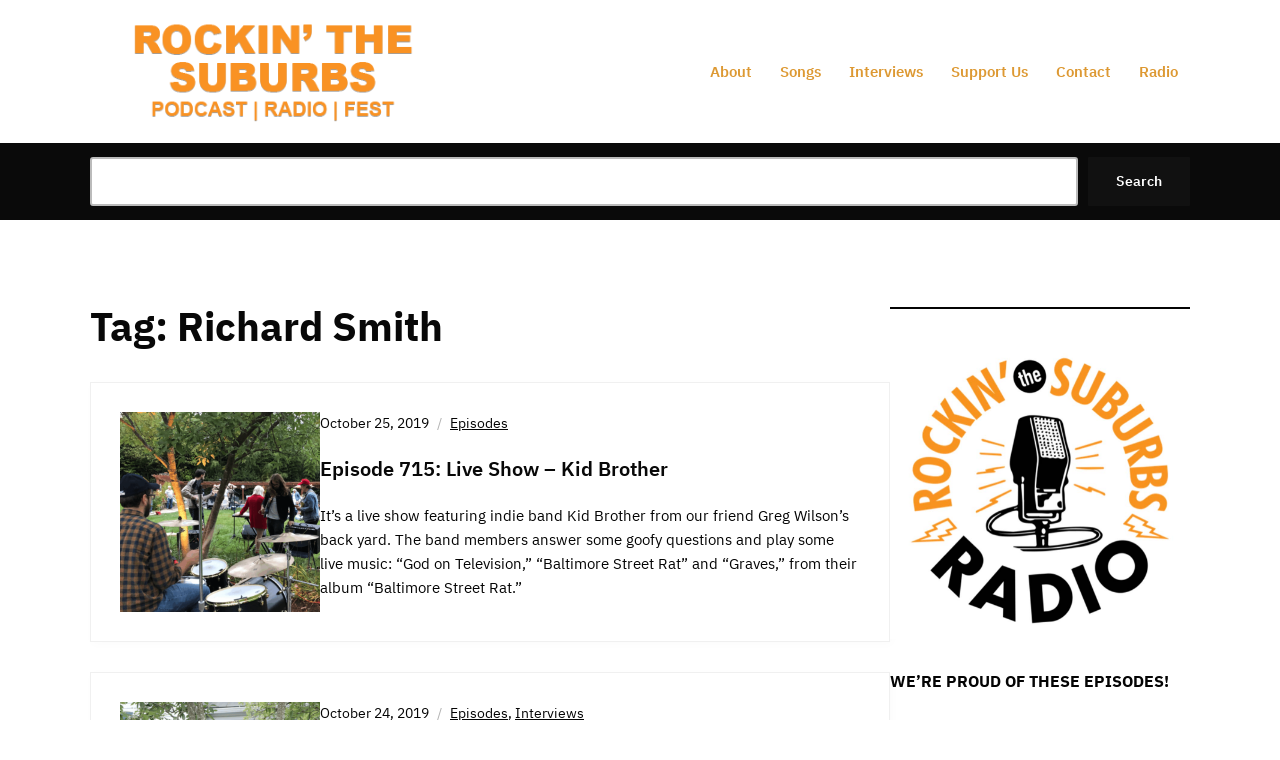

--- FILE ---
content_type: text/html; charset=UTF-8
request_url: https://www.suburbspod.com/tag/richard-smith/
body_size: 14412
content:
<!DOCTYPE html>
<html lang="en-US">
	<head>
		<meta charset="UTF-8" />
		<meta http-equiv="X-UA-Compatible" content="IE=edge" />
		<meta name="viewport" content="width=device-width, initial-scale=1.0" />
		<link rel="profile" href="//gmpg.org/xfn/11" />
	<meta name='robots' content='index, follow, max-image-preview:large, max-snippet:-1, max-video-preview:-1' />
<script>window._wca = window._wca || [];</script>
<!-- Google tag (gtag.js) consent mode dataLayer added by Site Kit -->
<script type="text/javascript" id="google_gtagjs-js-consent-mode-data-layer">
/* <![CDATA[ */
window.dataLayer = window.dataLayer || [];function gtag(){dataLayer.push(arguments);}
gtag('consent', 'default', {"ad_personalization":"denied","ad_storage":"denied","ad_user_data":"denied","analytics_storage":"denied","functionality_storage":"denied","security_storage":"denied","personalization_storage":"denied","region":["AT","BE","BG","CH","CY","CZ","DE","DK","EE","ES","FI","FR","GB","GR","HR","HU","IE","IS","IT","LI","LT","LU","LV","MT","NL","NO","PL","PT","RO","SE","SI","SK"],"wait_for_update":500});
window._googlesitekitConsentCategoryMap = {"statistics":["analytics_storage"],"marketing":["ad_storage","ad_user_data","ad_personalization"],"functional":["functionality_storage","security_storage"],"preferences":["personalization_storage"]};
window._googlesitekitConsents = {"ad_personalization":"denied","ad_storage":"denied","ad_user_data":"denied","analytics_storage":"denied","functionality_storage":"denied","security_storage":"denied","personalization_storage":"denied","region":["AT","BE","BG","CH","CY","CZ","DE","DK","EE","ES","FI","FR","GB","GR","HR","HU","IE","IS","IT","LI","LT","LU","LV","MT","NL","NO","PL","PT","RO","SE","SI","SK"],"wait_for_update":500};
/* ]]> */
</script>
<!-- End Google tag (gtag.js) consent mode dataLayer added by Site Kit -->

	<!-- This site is optimized with the Yoast SEO plugin v26.8 - https://yoast.com/product/yoast-seo-wordpress/ -->
	<title>Richard Smith Archives - Rockin&#039; The Suburbs</title>
	<link rel="canonical" href="https://www.suburbspod.com/tag/richard-smith/" />
	<meta property="og:locale" content="en_US" />
	<meta property="og:type" content="article" />
	<meta property="og:title" content="Richard Smith Archives - Rockin&#039; The Suburbs" />
	<meta property="og:url" content="https://www.suburbspod.com/tag/richard-smith/" />
	<meta property="og:site_name" content="Rockin&#039; The Suburbs" />
	<meta name="twitter:card" content="summary_large_image" />
	<meta name="twitter:site" content="@suburbspod" />
	<script type="application/ld+json" class="yoast-schema-graph">{"@context":"https://schema.org","@graph":[{"@type":"CollectionPage","@id":"https://www.suburbspod.com/tag/richard-smith/","url":"https://www.suburbspod.com/tag/richard-smith/","name":"Richard Smith Archives - Rockin&#039; The Suburbs","isPartOf":{"@id":"https://www.suburbspod.com/#website"},"primaryImageOfPage":{"@id":"https://www.suburbspod.com/tag/richard-smith/#primaryimage"},"image":{"@id":"https://www.suburbspod.com/tag/richard-smith/#primaryimage"},"thumbnailUrl":"https://www.suburbspod.com/wp-content/uploads/2019/10/ep715thumb.png","breadcrumb":{"@id":"https://www.suburbspod.com/tag/richard-smith/#breadcrumb"},"inLanguage":"en-US"},{"@type":"ImageObject","inLanguage":"en-US","@id":"https://www.suburbspod.com/tag/richard-smith/#primaryimage","url":"https://www.suburbspod.com/wp-content/uploads/2019/10/ep715thumb.png","contentUrl":"https://www.suburbspod.com/wp-content/uploads/2019/10/ep715thumb.png","width":1000,"height":1000},{"@type":"BreadcrumbList","@id":"https://www.suburbspod.com/tag/richard-smith/#breadcrumb","itemListElement":[{"@type":"ListItem","position":1,"name":"Home","item":"https://www.suburbspod.com/"},{"@type":"ListItem","position":2,"name":"Richard Smith"}]},{"@type":"WebSite","@id":"https://www.suburbspod.com/#website","url":"https://www.suburbspod.com/","name":"Rockin' the Suburbs","description":"with Jim Lenahan and Patrick Foster","publisher":{"@id":"https://www.suburbspod.com/#organization"},"potentialAction":[{"@type":"SearchAction","target":{"@type":"EntryPoint","urlTemplate":"https://www.suburbspod.com/?s={search_term_string}"},"query-input":{"@type":"PropertyValueSpecification","valueRequired":true,"valueName":"search_term_string"}}],"inLanguage":"en-US"},{"@type":"Organization","@id":"https://www.suburbspod.com/#organization","name":"Rockin' the Suburbs","url":"https://www.suburbspod.com/","logo":{"@type":"ImageObject","inLanguage":"en-US","@id":"https://www.suburbspod.com/#/schema/logo/image/","url":"https://www.suburbspod.com/wp-content/uploads/2017/01/log-1.png","contentUrl":"https://www.suburbspod.com/wp-content/uploads/2017/01/log-1.png","width":410,"height":115,"caption":"Rockin' the Suburbs"},"image":{"@id":"https://www.suburbspod.com/#/schema/logo/image/"},"sameAs":["https://www.facebook.com/suburbspod","https://x.com/suburbspod","https://www.instagram.com/suburbspod/","https://www.youtube.com/channel/UCOPePAmPuvi_0FZ0odktM_Q","https://thread.net/@suburbspod"]}]}</script>
	<!-- / Yoast SEO plugin. -->


<link rel='dns-prefetch' href='//stats.wp.com' />
<link rel='dns-prefetch' href='//www.googletagmanager.com' />
<link rel="alternate" type="application/rss+xml" title="Rockin&#039; The Suburbs &raquo; Feed" href="https://www.suburbspod.com/feed/" />
<link rel="alternate" type="application/rss+xml" title="Rockin&#039; The Suburbs &raquo; Comments Feed" href="https://www.suburbspod.com/comments/feed/" />
<link rel="alternate" type="application/rss+xml" title="Rockin&#039; The Suburbs &raquo; Richard Smith Tag Feed" href="https://www.suburbspod.com/tag/richard-smith/feed/" />
<!-- www.suburbspod.com is managing ads with Advanced Ads 2.0.16 – https://wpadvancedads.com/ --><script id="subur-ready">
			window.advanced_ads_ready=function(e,a){a=a||"complete";var d=function(e){return"interactive"===a?"loading"!==e:"complete"===e};d(document.readyState)?e():document.addEventListener("readystatechange",(function(a){d(a.target.readyState)&&e()}),{once:"interactive"===a})},window.advanced_ads_ready_queue=window.advanced_ads_ready_queue||[];		</script>
		<style id='wp-img-auto-sizes-contain-inline-css' type='text/css'>
img:is([sizes=auto i],[sizes^="auto," i]){contain-intrinsic-size:3000px 1500px}
/*# sourceURL=wp-img-auto-sizes-contain-inline-css */
</style>
<style id='wp-block-library-inline-css' type='text/css'>
:root{--wp-block-synced-color:#7a00df;--wp-block-synced-color--rgb:122,0,223;--wp-bound-block-color:var(--wp-block-synced-color);--wp-editor-canvas-background:#ddd;--wp-admin-theme-color:#007cba;--wp-admin-theme-color--rgb:0,124,186;--wp-admin-theme-color-darker-10:#006ba1;--wp-admin-theme-color-darker-10--rgb:0,107,160.5;--wp-admin-theme-color-darker-20:#005a87;--wp-admin-theme-color-darker-20--rgb:0,90,135;--wp-admin-border-width-focus:2px}@media (min-resolution:192dpi){:root{--wp-admin-border-width-focus:1.5px}}.wp-element-button{cursor:pointer}:root .has-very-light-gray-background-color{background-color:#eee}:root .has-very-dark-gray-background-color{background-color:#313131}:root .has-very-light-gray-color{color:#eee}:root .has-very-dark-gray-color{color:#313131}:root .has-vivid-green-cyan-to-vivid-cyan-blue-gradient-background{background:linear-gradient(135deg,#00d084,#0693e3)}:root .has-purple-crush-gradient-background{background:linear-gradient(135deg,#34e2e4,#4721fb 50%,#ab1dfe)}:root .has-hazy-dawn-gradient-background{background:linear-gradient(135deg,#faaca8,#dad0ec)}:root .has-subdued-olive-gradient-background{background:linear-gradient(135deg,#fafae1,#67a671)}:root .has-atomic-cream-gradient-background{background:linear-gradient(135deg,#fdd79a,#004a59)}:root .has-nightshade-gradient-background{background:linear-gradient(135deg,#330968,#31cdcf)}:root .has-midnight-gradient-background{background:linear-gradient(135deg,#020381,#2874fc)}:root{--wp--preset--font-size--normal:16px;--wp--preset--font-size--huge:42px}.has-regular-font-size{font-size:1em}.has-larger-font-size{font-size:2.625em}.has-normal-font-size{font-size:var(--wp--preset--font-size--normal)}.has-huge-font-size{font-size:var(--wp--preset--font-size--huge)}.has-text-align-center{text-align:center}.has-text-align-left{text-align:left}.has-text-align-right{text-align:right}.has-fit-text{white-space:nowrap!important}#end-resizable-editor-section{display:none}.aligncenter{clear:both}.items-justified-left{justify-content:flex-start}.items-justified-center{justify-content:center}.items-justified-right{justify-content:flex-end}.items-justified-space-between{justify-content:space-between}.screen-reader-text{border:0;clip-path:inset(50%);height:1px;margin:-1px;overflow:hidden;padding:0;position:absolute;width:1px;word-wrap:normal!important}.screen-reader-text:focus{background-color:#ddd;clip-path:none;color:#444;display:block;font-size:1em;height:auto;left:5px;line-height:normal;padding:15px 23px 14px;text-decoration:none;top:5px;width:auto;z-index:100000}html :where(.has-border-color){border-style:solid}html :where([style*=border-top-color]){border-top-style:solid}html :where([style*=border-right-color]){border-right-style:solid}html :where([style*=border-bottom-color]){border-bottom-style:solid}html :where([style*=border-left-color]){border-left-style:solid}html :where([style*=border-width]){border-style:solid}html :where([style*=border-top-width]){border-top-style:solid}html :where([style*=border-right-width]){border-right-style:solid}html :where([style*=border-bottom-width]){border-bottom-style:solid}html :where([style*=border-left-width]){border-left-style:solid}html :where(img[class*=wp-image-]){height:auto;max-width:100%}:where(figure){margin:0 0 1em}html :where(.is-position-sticky){--wp-admin--admin-bar--position-offset:var(--wp-admin--admin-bar--height,0px)}@media screen and (max-width:600px){html :where(.is-position-sticky){--wp-admin--admin-bar--position-offset:0px}}

/*# sourceURL=wp-block-library-inline-css */
</style><style id='wp-block-image-inline-css' type='text/css'>
.wp-block-image>a,.wp-block-image>figure>a{display:inline-block}.wp-block-image img{box-sizing:border-box;height:auto;max-width:100%;vertical-align:bottom}@media not (prefers-reduced-motion){.wp-block-image img.hide{visibility:hidden}.wp-block-image img.show{animation:show-content-image .4s}}.wp-block-image[style*=border-radius] img,.wp-block-image[style*=border-radius]>a{border-radius:inherit}.wp-block-image.has-custom-border img{box-sizing:border-box}.wp-block-image.aligncenter{text-align:center}.wp-block-image.alignfull>a,.wp-block-image.alignwide>a{width:100%}.wp-block-image.alignfull img,.wp-block-image.alignwide img{height:auto;width:100%}.wp-block-image .aligncenter,.wp-block-image .alignleft,.wp-block-image .alignright,.wp-block-image.aligncenter,.wp-block-image.alignleft,.wp-block-image.alignright{display:table}.wp-block-image .aligncenter>figcaption,.wp-block-image .alignleft>figcaption,.wp-block-image .alignright>figcaption,.wp-block-image.aligncenter>figcaption,.wp-block-image.alignleft>figcaption,.wp-block-image.alignright>figcaption{caption-side:bottom;display:table-caption}.wp-block-image .alignleft{float:left;margin:.5em 1em .5em 0}.wp-block-image .alignright{float:right;margin:.5em 0 .5em 1em}.wp-block-image .aligncenter{margin-left:auto;margin-right:auto}.wp-block-image :where(figcaption){margin-bottom:1em;margin-top:.5em}.wp-block-image.is-style-circle-mask img{border-radius:9999px}@supports ((-webkit-mask-image:none) or (mask-image:none)) or (-webkit-mask-image:none){.wp-block-image.is-style-circle-mask img{border-radius:0;-webkit-mask-image:url('data:image/svg+xml;utf8,<svg viewBox="0 0 100 100" xmlns="http://www.w3.org/2000/svg"><circle cx="50" cy="50" r="50"/></svg>');mask-image:url('data:image/svg+xml;utf8,<svg viewBox="0 0 100 100" xmlns="http://www.w3.org/2000/svg"><circle cx="50" cy="50" r="50"/></svg>');mask-mode:alpha;-webkit-mask-position:center;mask-position:center;-webkit-mask-repeat:no-repeat;mask-repeat:no-repeat;-webkit-mask-size:contain;mask-size:contain}}:root :where(.wp-block-image.is-style-rounded img,.wp-block-image .is-style-rounded img){border-radius:9999px}.wp-block-image figure{margin:0}.wp-lightbox-container{display:flex;flex-direction:column;position:relative}.wp-lightbox-container img{cursor:zoom-in}.wp-lightbox-container img:hover+button{opacity:1}.wp-lightbox-container button{align-items:center;backdrop-filter:blur(16px) saturate(180%);background-color:#5a5a5a40;border:none;border-radius:4px;cursor:zoom-in;display:flex;height:20px;justify-content:center;opacity:0;padding:0;position:absolute;right:16px;text-align:center;top:16px;width:20px;z-index:100}@media not (prefers-reduced-motion){.wp-lightbox-container button{transition:opacity .2s ease}}.wp-lightbox-container button:focus-visible{outline:3px auto #5a5a5a40;outline:3px auto -webkit-focus-ring-color;outline-offset:3px}.wp-lightbox-container button:hover{cursor:pointer;opacity:1}.wp-lightbox-container button:focus{opacity:1}.wp-lightbox-container button:focus,.wp-lightbox-container button:hover,.wp-lightbox-container button:not(:hover):not(:active):not(.has-background){background-color:#5a5a5a40;border:none}.wp-lightbox-overlay{box-sizing:border-box;cursor:zoom-out;height:100vh;left:0;overflow:hidden;position:fixed;top:0;visibility:hidden;width:100%;z-index:100000}.wp-lightbox-overlay .close-button{align-items:center;cursor:pointer;display:flex;justify-content:center;min-height:40px;min-width:40px;padding:0;position:absolute;right:calc(env(safe-area-inset-right) + 16px);top:calc(env(safe-area-inset-top) + 16px);z-index:5000000}.wp-lightbox-overlay .close-button:focus,.wp-lightbox-overlay .close-button:hover,.wp-lightbox-overlay .close-button:not(:hover):not(:active):not(.has-background){background:none;border:none}.wp-lightbox-overlay .lightbox-image-container{height:var(--wp--lightbox-container-height);left:50%;overflow:hidden;position:absolute;top:50%;transform:translate(-50%,-50%);transform-origin:top left;width:var(--wp--lightbox-container-width);z-index:9999999999}.wp-lightbox-overlay .wp-block-image{align-items:center;box-sizing:border-box;display:flex;height:100%;justify-content:center;margin:0;position:relative;transform-origin:0 0;width:100%;z-index:3000000}.wp-lightbox-overlay .wp-block-image img{height:var(--wp--lightbox-image-height);min-height:var(--wp--lightbox-image-height);min-width:var(--wp--lightbox-image-width);width:var(--wp--lightbox-image-width)}.wp-lightbox-overlay .wp-block-image figcaption{display:none}.wp-lightbox-overlay button{background:none;border:none}.wp-lightbox-overlay .scrim{background-color:#fff;height:100%;opacity:.9;position:absolute;width:100%;z-index:2000000}.wp-lightbox-overlay.active{visibility:visible}@media not (prefers-reduced-motion){.wp-lightbox-overlay.active{animation:turn-on-visibility .25s both}.wp-lightbox-overlay.active img{animation:turn-on-visibility .35s both}.wp-lightbox-overlay.show-closing-animation:not(.active){animation:turn-off-visibility .35s both}.wp-lightbox-overlay.show-closing-animation:not(.active) img{animation:turn-off-visibility .25s both}.wp-lightbox-overlay.zoom.active{animation:none;opacity:1;visibility:visible}.wp-lightbox-overlay.zoom.active .lightbox-image-container{animation:lightbox-zoom-in .4s}.wp-lightbox-overlay.zoom.active .lightbox-image-container img{animation:none}.wp-lightbox-overlay.zoom.active .scrim{animation:turn-on-visibility .4s forwards}.wp-lightbox-overlay.zoom.show-closing-animation:not(.active){animation:none}.wp-lightbox-overlay.zoom.show-closing-animation:not(.active) .lightbox-image-container{animation:lightbox-zoom-out .4s}.wp-lightbox-overlay.zoom.show-closing-animation:not(.active) .lightbox-image-container img{animation:none}.wp-lightbox-overlay.zoom.show-closing-animation:not(.active) .scrim{animation:turn-off-visibility .4s forwards}}@keyframes show-content-image{0%{visibility:hidden}99%{visibility:hidden}to{visibility:visible}}@keyframes turn-on-visibility{0%{opacity:0}to{opacity:1}}@keyframes turn-off-visibility{0%{opacity:1;visibility:visible}99%{opacity:0;visibility:visible}to{opacity:0;visibility:hidden}}@keyframes lightbox-zoom-in{0%{transform:translate(calc((-100vw + var(--wp--lightbox-scrollbar-width))/2 + var(--wp--lightbox-initial-left-position)),calc(-50vh + var(--wp--lightbox-initial-top-position))) scale(var(--wp--lightbox-scale))}to{transform:translate(-50%,-50%) scale(1)}}@keyframes lightbox-zoom-out{0%{transform:translate(-50%,-50%) scale(1);visibility:visible}99%{visibility:visible}to{transform:translate(calc((-100vw + var(--wp--lightbox-scrollbar-width))/2 + var(--wp--lightbox-initial-left-position)),calc(-50vh + var(--wp--lightbox-initial-top-position))) scale(var(--wp--lightbox-scale));visibility:hidden}}
/*# sourceURL=https://www.suburbspod.com/wp-includes/blocks/image/style.min.css */
</style>
<style id='wp-block-search-inline-css' type='text/css'>
.wp-block-search__button{margin-left:10px;word-break:normal}.wp-block-search__button.has-icon{line-height:0}.wp-block-search__button svg{height:1.25em;min-height:24px;min-width:24px;width:1.25em;fill:currentColor;vertical-align:text-bottom}:where(.wp-block-search__button){border:1px solid #ccc;padding:6px 10px}.wp-block-search__inside-wrapper{display:flex;flex:auto;flex-wrap:nowrap;max-width:100%}.wp-block-search__label{width:100%}.wp-block-search.wp-block-search__button-only .wp-block-search__button{box-sizing:border-box;display:flex;flex-shrink:0;justify-content:center;margin-left:0;max-width:100%}.wp-block-search.wp-block-search__button-only .wp-block-search__inside-wrapper{min-width:0!important;transition-property:width}.wp-block-search.wp-block-search__button-only .wp-block-search__input{flex-basis:100%;transition-duration:.3s}.wp-block-search.wp-block-search__button-only.wp-block-search__searchfield-hidden,.wp-block-search.wp-block-search__button-only.wp-block-search__searchfield-hidden .wp-block-search__inside-wrapper{overflow:hidden}.wp-block-search.wp-block-search__button-only.wp-block-search__searchfield-hidden .wp-block-search__input{border-left-width:0!important;border-right-width:0!important;flex-basis:0;flex-grow:0;margin:0;min-width:0!important;padding-left:0!important;padding-right:0!important;width:0!important}:where(.wp-block-search__input){appearance:none;border:1px solid #949494;flex-grow:1;font-family:inherit;font-size:inherit;font-style:inherit;font-weight:inherit;letter-spacing:inherit;line-height:inherit;margin-left:0;margin-right:0;min-width:3rem;padding:8px;text-decoration:unset!important;text-transform:inherit}:where(.wp-block-search__button-inside .wp-block-search__inside-wrapper){background-color:#fff;border:1px solid #949494;box-sizing:border-box;padding:4px}:where(.wp-block-search__button-inside .wp-block-search__inside-wrapper) .wp-block-search__input{border:none;border-radius:0;padding:0 4px}:where(.wp-block-search__button-inside .wp-block-search__inside-wrapper) .wp-block-search__input:focus{outline:none}:where(.wp-block-search__button-inside .wp-block-search__inside-wrapper) :where(.wp-block-search__button){padding:4px 8px}.wp-block-search.aligncenter .wp-block-search__inside-wrapper{margin:auto}.wp-block[data-align=right] .wp-block-search.wp-block-search__button-only .wp-block-search__inside-wrapper{float:right}
/*# sourceURL=https://www.suburbspod.com/wp-includes/blocks/search/style.min.css */
</style>
<style id='wp-block-separator-inline-css' type='text/css'>
@charset "UTF-8";.wp-block-separator{border:none;border-top:2px solid}:root :where(.wp-block-separator.is-style-dots){height:auto;line-height:1;text-align:center}:root :where(.wp-block-separator.is-style-dots):before{color:currentColor;content:"···";font-family:serif;font-size:1.5em;letter-spacing:2em;padding-left:2em}.wp-block-separator.is-style-dots{background:none!important;border:none!important}
/*# sourceURL=https://www.suburbspod.com/wp-includes/blocks/separator/style.min.css */
</style>
<style id='global-styles-inline-css' type='text/css'>
:root{--wp--preset--aspect-ratio--square: 1;--wp--preset--aspect-ratio--4-3: 4/3;--wp--preset--aspect-ratio--3-4: 3/4;--wp--preset--aspect-ratio--3-2: 3/2;--wp--preset--aspect-ratio--2-3: 2/3;--wp--preset--aspect-ratio--16-9: 16/9;--wp--preset--aspect-ratio--9-16: 9/16;--wp--preset--color--black: #000000;--wp--preset--color--cyan-bluish-gray: #abb8c3;--wp--preset--color--white: #ffffff;--wp--preset--color--pale-pink: #f78da7;--wp--preset--color--vivid-red: #cf2e2e;--wp--preset--color--luminous-vivid-orange: #ff6900;--wp--preset--color--luminous-vivid-amber: #fcb900;--wp--preset--color--light-green-cyan: #7bdcb5;--wp--preset--color--vivid-green-cyan: #00d084;--wp--preset--color--pale-cyan-blue: #8ed1fc;--wp--preset--color--vivid-cyan-blue: #0693e3;--wp--preset--color--vivid-purple: #9b51e0;--wp--preset--color--bbp-white-100: #ffffff;--wp--preset--color--bbp-black-100: #000000;--wp--preset--gradient--vivid-cyan-blue-to-vivid-purple: linear-gradient(135deg,rgb(6,147,227) 0%,rgb(155,81,224) 100%);--wp--preset--gradient--light-green-cyan-to-vivid-green-cyan: linear-gradient(135deg,rgb(122,220,180) 0%,rgb(0,208,130) 100%);--wp--preset--gradient--luminous-vivid-amber-to-luminous-vivid-orange: linear-gradient(135deg,rgb(252,185,0) 0%,rgb(255,105,0) 100%);--wp--preset--gradient--luminous-vivid-orange-to-vivid-red: linear-gradient(135deg,rgb(255,105,0) 0%,rgb(207,46,46) 100%);--wp--preset--gradient--very-light-gray-to-cyan-bluish-gray: linear-gradient(135deg,rgb(238,238,238) 0%,rgb(169,184,195) 100%);--wp--preset--gradient--cool-to-warm-spectrum: linear-gradient(135deg,rgb(74,234,220) 0%,rgb(151,120,209) 20%,rgb(207,42,186) 40%,rgb(238,44,130) 60%,rgb(251,105,98) 80%,rgb(254,248,76) 100%);--wp--preset--gradient--blush-light-purple: linear-gradient(135deg,rgb(255,206,236) 0%,rgb(152,150,240) 100%);--wp--preset--gradient--blush-bordeaux: linear-gradient(135deg,rgb(254,205,165) 0%,rgb(254,45,45) 50%,rgb(107,0,62) 100%);--wp--preset--gradient--luminous-dusk: linear-gradient(135deg,rgb(255,203,112) 0%,rgb(199,81,192) 50%,rgb(65,88,208) 100%);--wp--preset--gradient--pale-ocean: linear-gradient(135deg,rgb(255,245,203) 0%,rgb(182,227,212) 50%,rgb(51,167,181) 100%);--wp--preset--gradient--electric-grass: linear-gradient(135deg,rgb(202,248,128) 0%,rgb(113,206,126) 100%);--wp--preset--gradient--midnight: linear-gradient(135deg,rgb(2,3,129) 0%,rgb(40,116,252) 100%);--wp--preset--font-size--small: 15px;--wp--preset--font-size--medium: 20px;--wp--preset--font-size--large: 21px;--wp--preset--font-size--x-large: 42px;--wp--preset--font-size--normal: 17px;--wp--preset--font-size--larger: 24px;--wp--preset--spacing--20: 0.44rem;--wp--preset--spacing--30: 0.67rem;--wp--preset--spacing--40: 1rem;--wp--preset--spacing--50: 1.5rem;--wp--preset--spacing--60: 2.25rem;--wp--preset--spacing--70: 3.38rem;--wp--preset--spacing--80: 5.06rem;--wp--preset--shadow--natural: 6px 6px 9px rgba(0, 0, 0, 0.2);--wp--preset--shadow--deep: 12px 12px 50px rgba(0, 0, 0, 0.4);--wp--preset--shadow--sharp: 6px 6px 0px rgba(0, 0, 0, 0.2);--wp--preset--shadow--outlined: 6px 6px 0px -3px rgb(255, 255, 255), 6px 6px rgb(0, 0, 0);--wp--preset--shadow--crisp: 6px 6px 0px rgb(0, 0, 0);}:where(.is-layout-flex){gap: 0.5em;}:where(.is-layout-grid){gap: 0.5em;}body .is-layout-flex{display: flex;}.is-layout-flex{flex-wrap: wrap;align-items: center;}.is-layout-flex > :is(*, div){margin: 0;}body .is-layout-grid{display: grid;}.is-layout-grid > :is(*, div){margin: 0;}:where(.wp-block-columns.is-layout-flex){gap: 2em;}:where(.wp-block-columns.is-layout-grid){gap: 2em;}:where(.wp-block-post-template.is-layout-flex){gap: 1.25em;}:where(.wp-block-post-template.is-layout-grid){gap: 1.25em;}.has-black-color{color: var(--wp--preset--color--black) !important;}.has-cyan-bluish-gray-color{color: var(--wp--preset--color--cyan-bluish-gray) !important;}.has-white-color{color: var(--wp--preset--color--white) !important;}.has-pale-pink-color{color: var(--wp--preset--color--pale-pink) !important;}.has-vivid-red-color{color: var(--wp--preset--color--vivid-red) !important;}.has-luminous-vivid-orange-color{color: var(--wp--preset--color--luminous-vivid-orange) !important;}.has-luminous-vivid-amber-color{color: var(--wp--preset--color--luminous-vivid-amber) !important;}.has-light-green-cyan-color{color: var(--wp--preset--color--light-green-cyan) !important;}.has-vivid-green-cyan-color{color: var(--wp--preset--color--vivid-green-cyan) !important;}.has-pale-cyan-blue-color{color: var(--wp--preset--color--pale-cyan-blue) !important;}.has-vivid-cyan-blue-color{color: var(--wp--preset--color--vivid-cyan-blue) !important;}.has-vivid-purple-color{color: var(--wp--preset--color--vivid-purple) !important;}.has-black-background-color{background-color: var(--wp--preset--color--black) !important;}.has-cyan-bluish-gray-background-color{background-color: var(--wp--preset--color--cyan-bluish-gray) !important;}.has-white-background-color{background-color: var(--wp--preset--color--white) !important;}.has-pale-pink-background-color{background-color: var(--wp--preset--color--pale-pink) !important;}.has-vivid-red-background-color{background-color: var(--wp--preset--color--vivid-red) !important;}.has-luminous-vivid-orange-background-color{background-color: var(--wp--preset--color--luminous-vivid-orange) !important;}.has-luminous-vivid-amber-background-color{background-color: var(--wp--preset--color--luminous-vivid-amber) !important;}.has-light-green-cyan-background-color{background-color: var(--wp--preset--color--light-green-cyan) !important;}.has-vivid-green-cyan-background-color{background-color: var(--wp--preset--color--vivid-green-cyan) !important;}.has-pale-cyan-blue-background-color{background-color: var(--wp--preset--color--pale-cyan-blue) !important;}.has-vivid-cyan-blue-background-color{background-color: var(--wp--preset--color--vivid-cyan-blue) !important;}.has-vivid-purple-background-color{background-color: var(--wp--preset--color--vivid-purple) !important;}.has-black-border-color{border-color: var(--wp--preset--color--black) !important;}.has-cyan-bluish-gray-border-color{border-color: var(--wp--preset--color--cyan-bluish-gray) !important;}.has-white-border-color{border-color: var(--wp--preset--color--white) !important;}.has-pale-pink-border-color{border-color: var(--wp--preset--color--pale-pink) !important;}.has-vivid-red-border-color{border-color: var(--wp--preset--color--vivid-red) !important;}.has-luminous-vivid-orange-border-color{border-color: var(--wp--preset--color--luminous-vivid-orange) !important;}.has-luminous-vivid-amber-border-color{border-color: var(--wp--preset--color--luminous-vivid-amber) !important;}.has-light-green-cyan-border-color{border-color: var(--wp--preset--color--light-green-cyan) !important;}.has-vivid-green-cyan-border-color{border-color: var(--wp--preset--color--vivid-green-cyan) !important;}.has-pale-cyan-blue-border-color{border-color: var(--wp--preset--color--pale-cyan-blue) !important;}.has-vivid-cyan-blue-border-color{border-color: var(--wp--preset--color--vivid-cyan-blue) !important;}.has-vivid-purple-border-color{border-color: var(--wp--preset--color--vivid-purple) !important;}.has-vivid-cyan-blue-to-vivid-purple-gradient-background{background: var(--wp--preset--gradient--vivid-cyan-blue-to-vivid-purple) !important;}.has-light-green-cyan-to-vivid-green-cyan-gradient-background{background: var(--wp--preset--gradient--light-green-cyan-to-vivid-green-cyan) !important;}.has-luminous-vivid-amber-to-luminous-vivid-orange-gradient-background{background: var(--wp--preset--gradient--luminous-vivid-amber-to-luminous-vivid-orange) !important;}.has-luminous-vivid-orange-to-vivid-red-gradient-background{background: var(--wp--preset--gradient--luminous-vivid-orange-to-vivid-red) !important;}.has-very-light-gray-to-cyan-bluish-gray-gradient-background{background: var(--wp--preset--gradient--very-light-gray-to-cyan-bluish-gray) !important;}.has-cool-to-warm-spectrum-gradient-background{background: var(--wp--preset--gradient--cool-to-warm-spectrum) !important;}.has-blush-light-purple-gradient-background{background: var(--wp--preset--gradient--blush-light-purple) !important;}.has-blush-bordeaux-gradient-background{background: var(--wp--preset--gradient--blush-bordeaux) !important;}.has-luminous-dusk-gradient-background{background: var(--wp--preset--gradient--luminous-dusk) !important;}.has-pale-ocean-gradient-background{background: var(--wp--preset--gradient--pale-ocean) !important;}.has-electric-grass-gradient-background{background: var(--wp--preset--gradient--electric-grass) !important;}.has-midnight-gradient-background{background: var(--wp--preset--gradient--midnight) !important;}.has-small-font-size{font-size: var(--wp--preset--font-size--small) !important;}.has-medium-font-size{font-size: var(--wp--preset--font-size--medium) !important;}.has-large-font-size{font-size: var(--wp--preset--font-size--large) !important;}.has-x-large-font-size{font-size: var(--wp--preset--font-size--x-large) !important;}
/*# sourceURL=global-styles-inline-css */
</style>

<style id='classic-theme-styles-inline-css' type='text/css'>
/*! This file is auto-generated */
.wp-block-button__link{color:#fff;background-color:#32373c;border-radius:9999px;box-shadow:none;text-decoration:none;padding:calc(.667em + 2px) calc(1.333em + 2px);font-size:1.125em}.wp-block-file__button{background:#32373c;color:#fff;text-decoration:none}
/*# sourceURL=/wp-includes/css/classic-themes.min.css */
</style>
<link rel='stylesheet' id='woocommerce-layout-css' href='https://www.suburbspod.com/wp-content/plugins/woocommerce/assets/css/woocommerce-layout.css?ver=10.4.3' type='text/css' media='all' />
<style id='woocommerce-layout-inline-css' type='text/css'>

	.infinite-scroll .woocommerce-pagination {
		display: none;
	}
/*# sourceURL=woocommerce-layout-inline-css */
</style>
<link rel='stylesheet' id='woocommerce-smallscreen-css' href='https://www.suburbspod.com/wp-content/plugins/woocommerce/assets/css/woocommerce-smallscreen.css?ver=10.4.3' type='text/css' media='only screen and (max-width: 768px)' />
<link rel='stylesheet' id='woocommerce-general-css' href='https://www.suburbspod.com/wp-content/plugins/woocommerce/assets/css/woocommerce.css?ver=10.4.3' type='text/css' media='all' />
<style id='woocommerce-inline-inline-css' type='text/css'>
.woocommerce form .form-row .required { visibility: visible; }
/*# sourceURL=woocommerce-inline-inline-css */
</style>
<link rel='stylesheet' id='ilovewp-custom-google-fonts-css' href='https://www.suburbspod.com/wp-content/fonts/edb46a9450962b30f8637f68e4014edd.css?ver=1.1.6' type='text/css' media='all' />
<link rel='stylesheet' id='podcastplus-style-css' href='https://www.suburbspod.com/wp-content/themes/ilovewp-podcastplus/style.css?ver=1.1.6' type='text/css' media='all' />
<link rel='stylesheet' id='ilovewp-icomoon-css' href='https://www.suburbspod.com/wp-content/themes/ilovewp-podcastplus/css/icomoon.css?ver=1.1.6' type='text/css' media='all' />
<link rel='stylesheet' id='wpzoom-social-icons-socicon-css' href='https://www.suburbspod.com/wp-content/plugins/social-icons-widget-by-wpzoom/assets/css/wpzoom-socicon.css?ver=1768506803' type='text/css' media='all' />
<link rel='stylesheet' id='wpzoom-social-icons-genericons-css' href='https://www.suburbspod.com/wp-content/plugins/social-icons-widget-by-wpzoom/assets/css/genericons.css?ver=1768506803' type='text/css' media='all' />
<link rel='stylesheet' id='wpzoom-social-icons-academicons-css' href='https://www.suburbspod.com/wp-content/plugins/social-icons-widget-by-wpzoom/assets/css/academicons.min.css?ver=1768506803' type='text/css' media='all' />
<link rel='stylesheet' id='wpzoom-social-icons-font-awesome-3-css' href='https://www.suburbspod.com/wp-content/plugins/social-icons-widget-by-wpzoom/assets/css/font-awesome-3.min.css?ver=1768506803' type='text/css' media='all' />
<link rel='stylesheet' id='dashicons-css' href='https://www.suburbspod.com/wp-includes/css/dashicons.min.css?ver=6.9' type='text/css' media='all' />
<link rel='stylesheet' id='wpzoom-social-icons-styles-css' href='https://www.suburbspod.com/wp-content/plugins/social-icons-widget-by-wpzoom/assets/css/wpzoom-social-icons-styles.css?ver=1768506803' type='text/css' media='all' />
<link rel='preload' as='font'  id='wpzoom-social-icons-font-academicons-woff2-css' href='https://www.suburbspod.com/wp-content/plugins/social-icons-widget-by-wpzoom/assets/font/academicons.woff2?v=1.9.2'  type='font/woff2' crossorigin />
<link rel='preload' as='font'  id='wpzoom-social-icons-font-fontawesome-3-woff2-css' href='https://www.suburbspod.com/wp-content/plugins/social-icons-widget-by-wpzoom/assets/font/fontawesome-webfont.woff2?v=4.7.0'  type='font/woff2' crossorigin />
<link rel='preload' as='font'  id='wpzoom-social-icons-font-genericons-woff-css' href='https://www.suburbspod.com/wp-content/plugins/social-icons-widget-by-wpzoom/assets/font/Genericons.woff'  type='font/woff' crossorigin />
<link rel='preload' as='font'  id='wpzoom-social-icons-font-socicon-woff2-css' href='https://www.suburbspod.com/wp-content/plugins/social-icons-widget-by-wpzoom/assets/font/socicon.woff2?v=4.5.4'  type='font/woff2' crossorigin />
<script type="text/javascript" src="https://www.suburbspod.com/wp-includes/js/jquery/jquery.min.js?ver=3.7.1" id="jquery-core-js"></script>
<script type="text/javascript" src="https://www.suburbspod.com/wp-includes/js/jquery/jquery-migrate.min.js?ver=3.4.1" id="jquery-migrate-js"></script>
<script type="text/javascript" src="https://www.suburbspod.com/wp-content/plugins/woocommerce/assets/js/jquery-blockui/jquery.blockUI.min.js?ver=2.7.0-wc.10.4.3" id="wc-jquery-blockui-js" defer="defer" data-wp-strategy="defer"></script>
<script type="text/javascript" id="wc-add-to-cart-js-extra">
/* <![CDATA[ */
var wc_add_to_cart_params = {"ajax_url":"/wp-admin/admin-ajax.php","wc_ajax_url":"/?wc-ajax=%%endpoint%%","i18n_view_cart":"View cart","cart_url":"https://www.suburbspod.com/cart/","is_cart":"","cart_redirect_after_add":"yes"};
//# sourceURL=wc-add-to-cart-js-extra
/* ]]> */
</script>
<script type="text/javascript" src="https://www.suburbspod.com/wp-content/plugins/woocommerce/assets/js/frontend/add-to-cart.min.js?ver=10.4.3" id="wc-add-to-cart-js" defer="defer" data-wp-strategy="defer"></script>
<script type="text/javascript" src="https://www.suburbspod.com/wp-content/plugins/woocommerce/assets/js/js-cookie/js.cookie.min.js?ver=2.1.4-wc.10.4.3" id="wc-js-cookie-js" defer="defer" data-wp-strategy="defer"></script>
<script type="text/javascript" id="woocommerce-js-extra">
/* <![CDATA[ */
var woocommerce_params = {"ajax_url":"/wp-admin/admin-ajax.php","wc_ajax_url":"/?wc-ajax=%%endpoint%%","i18n_password_show":"Show password","i18n_password_hide":"Hide password"};
//# sourceURL=woocommerce-js-extra
/* ]]> */
</script>
<script type="text/javascript" src="https://www.suburbspod.com/wp-content/plugins/woocommerce/assets/js/frontend/woocommerce.min.js?ver=10.4.3" id="woocommerce-js" defer="defer" data-wp-strategy="defer"></script>
<script type="text/javascript" src="https://stats.wp.com/s-202605.js" id="woocommerce-analytics-js" defer="defer" data-wp-strategy="defer"></script>

<!-- Google tag (gtag.js) snippet added by Site Kit -->
<!-- Google Analytics snippet added by Site Kit -->
<script type="text/javascript" src="https://www.googletagmanager.com/gtag/js?id=GT-TBNRD2B" id="google_gtagjs-js" async></script>
<script type="text/javascript" id="google_gtagjs-js-after">
/* <![CDATA[ */
window.dataLayer = window.dataLayer || [];function gtag(){dataLayer.push(arguments);}
gtag("set","linker",{"domains":["www.suburbspod.com"]});
gtag("js", new Date());
gtag("set", "developer_id.dZTNiMT", true);
gtag("config", "GT-TBNRD2B");
//# sourceURL=google_gtagjs-js-after
/* ]]> */
</script>
<link rel="https://api.w.org/" href="https://www.suburbspod.com/wp-json/" /><link rel="alternate" title="JSON" type="application/json" href="https://www.suburbspod.com/wp-json/wp/v2/tags/3916" /><link rel="EditURI" type="application/rsd+xml" title="RSD" href="https://www.suburbspod.com/xmlrpc.php?rsd" />
<meta name="generator" content="WordPress 6.9" />
<meta name="generator" content="WooCommerce 10.4.3" />
<meta name="generator" content="Site Kit by Google 1.170.0" /><meta name="generator" content="performance-lab 4.0.1; plugins: ">
	<style>img#wpstats{display:none}</style>
		
<!-- Begin Theme Custom CSS -->
<style type="text/css" id="ilovewp-custom-css">
a{color:#dd9933;}a:hover, a:focus, h1 a:hover, h1 a:focus, h2 a:hover, h2 a:focus, h3 a:hover, h3 a:focus, h4 a:hover, h4 a:focus, h5 a:hover, h5 a:focus, h6 a:hover, h6 a:focus, .entry-meta a:hover, .entry-meta a:focus{color:#dd9933;}input[type="text"]:focus, input[type="email"]:focus, input[type="url"]:focus, input[type="password"]:focus, input[type="search"]:focus, input[type="number"]:focus, input[type="tel"]:focus, input[type="range"]:focus, input[type="date"]:focus, input[type="month"]:focus, input[type="week"]:focus, input[type="time"]:focus, input[type="datetime"]:focus, input[type="datetime-local"]:focus, input[type="color"]:focus, textarea:focus{border-color:#dd9933;}input[type="submit"]:hover, input[type="submit"]:focus{background-color:#dd9933;}#site-masthead{background-color:#ffffff;}#site-primary-nav > ul > .menu-item > a{color:#dd9933;}#site-primary-nav > ul .current-menu-item > a, #site-primary-nav > ul .current-menu-ancestor > a, #site-primary-nav > ul a:hover, #site-primary-nav > ul a:focus{color:#000000;}#site-primary-nav .sub-menu .current-menu-item > a, #site-primary-nav .sub-menu a:hover, #site-primary-nav .sub-menu a:focus{color:#1e73be;}#site-mobile-menu-toggle .site-toggle-anchor{background-color:#ffffff;border-color:#dd9933;color:#dd9933;}#site-mobile-menu-toggle .site-toggle-anchor:hover, #site-mobile-menu-toggle .site-toggle-anchor:focus{background-color:#ffffff;border-color:#dd9933;color:#dd9933;}#site-mobile-menu .menu li, #site-mobile-menu .sub-menu-toggle{border-color:#dd9933;}#site-mobile-menu a, #site-mobile-menu .sub-menu-toggle{color:#dd9933;}#site-mobile-menu a:hover, #site-mobile-menu a:focus, #site-mobile-menu .current-menu-parent > a, #site-mobile-menu .current-menu-item > a{color:#dd9933;}#site-mobile-menu .sub-menu-toggle:hover, #site-mobile-menu .sub-menu-toggle:focus{background-color:#dd9933;}#site-masthead-promo{background-color:#0a0a0a;}#site-masthead-latest-post{background-color:#dd9933;border-top-color:#dd9933;}#site-masthead-latest-post a:hover, #site-masthead-latest-post a:focus{color:#000000;}#site-masthead-latest-post .site-readmore-anchor, .site-cta-bloglink .site-readmore-anchor{color:#000000;background-color:#e8e8e8;}#site-masthead-latest-post .site-readmore-anchor:hover, #site-masthead-latest-post .site-readmore-anchor:focus, .site-cta-bloglink .site-readmore-anchor:hover, .site-cta-bloglink .site-readmore-anchor:focus{background-color:#000000;}#site-footer{background-color:#dd9933;}.pagination a{color:#dd9933;}.pagination .current, .pagination a:hover, .pagination a:focus{background-color:#dd9933;border-color:#dd9933;color:#000000;}#site-masthead-latest-post .entry-title{text-transform:uppercase;}.site-readmore-span{font-weight:800;text-transform:uppercase;}
</style>
<!-- End Theme Custom CSS -->
	<noscript><style>.woocommerce-product-gallery{ opacity: 1 !important; }</style></noscript>
	<style type="text/css" id="custom-background-css">
body.custom-background { background-color: #ffffff; }
</style>
	<!-- Global site tag (gtag.js) - Google Analytics -->
<script async src="https://www.googletagmanager.com/gtag/js?id=UA-108053757-1"></script>
<script>
  window.dataLayer = window.dataLayer || [];
  function gtag(){dataLayer.push(arguments);}
  gtag('js', new Date());

  gtag('config', 'UA-108053757-1');
</script>

<script type="text/javascript" language="javascript" src="https://s1.citrus3.com:2000/dist/widgets.js" defer></script><link rel="icon" href="https://www.suburbspod.com/wp-content/uploads/2017/09/cropped-rts_siteicon-150x150.png" sizes="32x32" />
<link rel="icon" href="https://www.suburbspod.com/wp-content/uploads/2017/09/cropped-rts_siteicon-300x300.png" sizes="192x192" />
<link rel="apple-touch-icon" href="https://www.suburbspod.com/wp-content/uploads/2017/09/cropped-rts_siteicon-300x300.png" />
<meta name="msapplication-TileImage" content="https://www.suburbspod.com/wp-content/uploads/2017/09/cropped-rts_siteicon-300x300.png" />
<link rel='stylesheet' id='wc-blocks-style-css' href='https://www.suburbspod.com/wp-content/plugins/woocommerce/assets/client/blocks/wc-blocks.css?ver=wc-10.4.3' type='text/css' media='all' />
</head>

<body class="archive tag tag-richard-smith tag-3916 custom-background wp-custom-logo wp-embed-responsive wp-theme-ilovewp-podcastplus theme-ilovewp-podcastplus woocommerce-no-js site-header-default page-sidebar-right site-archive-columns-1">



<div id="container">

	<a class="skip-link screen-reader-text" href="#site-main">Skip to content</a>

	<div class="site-wrapper-all">

		<div id="site-masthead" class="site-section">
			<div class="site-wrapper-section site-wrapper-section-header">
				<div class="ht-site-flex">
					<div id="site-logo" class="ht-site-cell"><a href="https://www.suburbspod.com/" class="custom-logo-link" rel="home"><img width="410" height="115" src="https://www.suburbspod.com/wp-content/uploads/2022/02/log-1_with-lower.png" class="custom-logo" alt="Logo for Rockin&#039; The Suburbs" decoding="async" srcset="https://www.suburbspod.com/wp-content/uploads/2022/02/log-1_with-lower.png 410w, https://www.suburbspod.com/wp-content/uploads/2022/02/log-1_with-lower-300x84.png 300w" sizes="(max-width: 410px) 100vw, 410px" /></a></div><!-- #site-logo .ht-site-cell -->
										<div id="site-header-menu" class="ht-site-cell">
						
						<span id="site-mobile-menu-toggle">
							<button class="site-toggle-anchor">
								<span class="site-toggle-icon site-toggle-icon-open is-visible icon-icomoon ilovewp-icon-bars"></span>
								<span class="site-toggle-label site-toggle-label-open is-visible">Menu</span>
								<span class="site-toggle-icon site-toggle-icon-close icon-icomoon ilovewp-icon-bars"></span>
								<span class="site-toggle-label site-toggle-label-close">Menu</span>
							</button><!-- .toggle-anchor -->
						</span><!-- #site-mobile-menu-toggle -->

						<nav id="site-primary-nav" aria-label="Primary Menu">

							<ul id="site-primary-menu" class="large-nav sf-menu clearfix"><li id="menu-item-7915" class="menu-item menu-item-type-post_type menu-item-object-page menu-item-7915"><a href="https://www.suburbspod.com/about-rockin-the-suburbs/">About</a></li>
<li id="menu-item-10662" class="menu-item menu-item-type-post_type menu-item-object-page menu-item-10662"><a target="_blank" href="https://docs.google.com/spreadsheets/d/1hXkwAx3IJ4s0ZuhmMq03Eve9-qLXcXMVVgFLRYsSzbc/edit?usp=sharing#new_tab">Songs</a></li>
<li id="menu-item-7913" class="menu-item menu-item-type-taxonomy menu-item-object-category menu-item-7913"><a href="https://www.suburbspod.com/category/episodes/interviews/">Interviews</a></li>
<li id="menu-item-7945" class="menu-item menu-item-type-custom menu-item-object-custom menu-item-7945"><a href="https://www.patreon.com/suburbspod">Support Us</a></li>
<li id="menu-item-7944" class="menu-item menu-item-type-post_type menu-item-object-page menu-item-7944"><a href="https://www.suburbspod.com/contact-rockin-the-suburbs/">Contact</a></li>
<li id="menu-item-11803" class="menu-item menu-item-type-custom menu-item-object-custom menu-item-11803"><a href="https://www.suburbspod.com/radio/">Radio</a></li>
</ul>
						</nav><!-- #site-primary-nav -->

					</div><!-- #site-header-menu .ht-site-cell -->
										<div id="site-mobile-menu">

	<div class="menu-wrapper">

		
		<nav class="mobile-menu" aria-label="Mobile Menu">

			<ul id="menu-navigation-bar" class="menu"><li class="menu-item menu-item-type-post_type menu-item-object-page menu-item-7915"><a href="https://www.suburbspod.com/about-rockin-the-suburbs/">About</a></li>
<li class="menu-item menu-item-type-post_type menu-item-object-page menu-item-10662"><a target="_blank" href="https://docs.google.com/spreadsheets/d/1hXkwAx3IJ4s0ZuhmMq03Eve9-qLXcXMVVgFLRYsSzbc/edit?usp=sharing#new_tab">Songs</a></li>
<li class="menu-item menu-item-type-taxonomy menu-item-object-category menu-item-7913"><a href="https://www.suburbspod.com/category/episodes/interviews/">Interviews</a></li>
<li class="menu-item menu-item-type-custom menu-item-object-custom menu-item-7945"><a href="https://www.patreon.com/suburbspod">Support Us</a></li>
<li class="menu-item menu-item-type-post_type menu-item-object-page menu-item-7944"><a href="https://www.suburbspod.com/contact-rockin-the-suburbs/">Contact</a></li>
<li class="menu-item menu-item-type-custom menu-item-object-custom menu-item-11803"><a href="https://www.suburbspod.com/radio/">Radio</a></li>
</ul>
		</nav><!-- .mobile-menu -->

	</div><!-- .menu-wrapper -->

</div><!-- #site-mobile-menu -->
				</div><!-- .ht-site-flex -->
			</div><!-- .site-wrapper-section .site-wrapper-section-header -->
		</div><!-- #site-masthead -->
				<div id="site-masthead-promo">
			<div class="site-wrapper-section site-wrapper-section-promo">
				<div id="block-44" class="widget widget_block widget_search"><div class="widget-content-wrapper"><form role="search" method="get" action="https://www.suburbspod.com/" class="wp-block-search__button-outside wp-block-search__text-button wp-block-search"    ><label class="wp-block-search__label screen-reader-text" for="wp-block-search__input-1" >Search</label><div class="wp-block-search__inside-wrapper" ><input class="wp-block-search__input" id="wp-block-search__input-1" placeholder="" value="" type="search" name="s" required /><button aria-label="Search" class="wp-block-search__button wp-element-button" type="submit" >Search</button></div></form></div><!-- .widget-content-wrapper --></div>			</div><!-- .site-wrapper-section .site-wrapper-section-promo -->
		</div><!-- #site-masthead-promo -->
		
		<main id="site-main-content">

			<div class="site-wrapper-section site-wrapper-section-main">
	<div class="ht-site-content-grid"><div class="ht-site-cell ht-site-content">
			<div class="cell-wrapper"><div class="site-inner-intro-wrapper"><h1 class="page-title archives-title"><span class="page-title-span">Tag: <span>Richard Smith</span></span></h1></div><!-- .site-inner-intro-wrapper --><ul class="site-archive-posts">

	<li class="site-archive-post post-withthumbnail post-6677 post type-post status-publish format-standard has-post-thumbnail hentry category-episodes tag-baltimore-street-rat tag-christian-neonakis tag-dylan-savopoulos tag-kid-brother tag-live-show tag-piano-whitman tag-richard-smith tag-sam-athanas">

		<div class="site-column-widget-wrapper clearfix">
			<div class="section-entry">
								<div class="entry-thumbnail">
					<div class="entry-thumbnail-wrapper"><a href="https://www.suburbspod.com/2019/10/25/episode-715-live-show-kid-brother/" rel="bookmark"><img width="360" height="360" src="https://www.suburbspod.com/wp-content/uploads/2019/10/ep715thumb.png" class="attachment-post-thumbnail size-post-thumbnail wp-post-image" alt="Thumbnail for Episode 715: Live Show &#8211; Kid Brother" decoding="async" fetchpriority="high" srcset="https://www.suburbspod.com/wp-content/uploads/2019/10/ep715thumb.png 1000w, https://www.suburbspod.com/wp-content/uploads/2019/10/ep715thumb-300x300.png 300w, https://www.suburbspod.com/wp-content/uploads/2019/10/ep715thumb-100x100.png 100w, https://www.suburbspod.com/wp-content/uploads/2019/10/ep715thumb-600x600.png 600w, https://www.suburbspod.com/wp-content/uploads/2019/10/ep715thumb-150x150.png 150w, https://www.suburbspod.com/wp-content/uploads/2019/10/ep715thumb-768x768.png 768w" sizes="(max-width: 360px) 100vw, 360px" /></a>					</div><!-- .entry-thumbnail-wrapper -->
				</div><!-- .entry-thumbnail -->				<div class="entry-preview">
					<div class="entry-preview-wrapper clearfix">
						<p class="entry-meta"><span class="post-meta-span post-meta-span-time"><time datetime="2019-10-25" pubdate>October 25, 2019</time></span><span class="post-meta-span post-meta-span-category"><a href="https://www.suburbspod.com/category/episodes/" rel="category tag">Episodes</a></span></p><!-- .entry-meta -->						<h2 class="entry-title"><a href="https://www.suburbspod.com/2019/10/25/episode-715-live-show-kid-brother/">Episode 715: Live Show &#8211; Kid Brother</a></h2>
						<div class="entry-excerpt"><p>It&#8217;s a live show featuring indie band Kid Brother from our friend Greg Wilson&#8217;s back yard. The band members answer some goofy questions and play some live music: &#8220;God on Television,&#8221; &#8220;Baltimore Street Rat&#8221; and &#8220;Graves,&#8221; from their album &#8220;Baltimore Street Rat.&#8221;</p>
</div>											</div><!-- .entry-preview-wrapper .clearfix -->
				</div><!-- .entry-preview -->
			</div><!-- .section-entry -->
		</div><!-- .site-column-widget-wrapper .clearfix -->

	</li><!-- .site-archive-post --><li class="site-archive-post post-withthumbnail post-6672 post type-post status-publish format-standard has-post-thumbnail hentry category-episodes category-interviews tag-baltimore-street-rat tag-christian-neonakis tag-dylan-savopoulos tag-interview tag-kid-brother tag-piano-whitman tag-richard-smith tag-sam-athanas">

		<div class="site-column-widget-wrapper clearfix">
			<div class="section-entry">
								<div class="entry-thumbnail">
					<div class="entry-thumbnail-wrapper"><a href="https://www.suburbspod.com/2019/10/24/episode-714-interview-kid-brother-part-2/" rel="bookmark"><img width="360" height="360" src="https://www.suburbspod.com/wp-content/uploads/2019/10/ep714thumb.png" class="attachment-post-thumbnail size-post-thumbnail wp-post-image" alt="Thumbnail for Episode 714: Interview &#8211; Kid Brother, Part 2" decoding="async" srcset="https://www.suburbspod.com/wp-content/uploads/2019/10/ep714thumb.png 1000w, https://www.suburbspod.com/wp-content/uploads/2019/10/ep714thumb-300x300.png 300w, https://www.suburbspod.com/wp-content/uploads/2019/10/ep714thumb-100x100.png 100w, https://www.suburbspod.com/wp-content/uploads/2019/10/ep714thumb-600x600.png 600w, https://www.suburbspod.com/wp-content/uploads/2019/10/ep714thumb-150x150.png 150w, https://www.suburbspod.com/wp-content/uploads/2019/10/ep714thumb-768x768.png 768w" sizes="(max-width: 360px) 100vw, 360px" /></a>					</div><!-- .entry-thumbnail-wrapper -->
				</div><!-- .entry-thumbnail -->				<div class="entry-preview">
					<div class="entry-preview-wrapper clearfix">
						<p class="entry-meta"><span class="post-meta-span post-meta-span-time"><time datetime="2019-10-24" pubdate>October 24, 2019</time></span><span class="post-meta-span post-meta-span-category"><a href="https://www.suburbspod.com/category/episodes/" rel="category tag">Episodes</a>, <a href="https://www.suburbspod.com/category/episodes/interviews/" rel="category tag">Interviews</a></span></p><!-- .entry-meta -->						<h2 class="entry-title"><a href="https://www.suburbspod.com/2019/10/24/episode-714-interview-kid-brother-part-2/">Episode 714: Interview &#8211; Kid Brother, Part 2</a></h2>
						<div class="entry-excerpt"><p>Part 2 of our interview with indie band Kid Brother, from the Wilson Tiki Bar. In this installment, they talk about finding an audience in the world of streaming, developing a &#8220;cult&#8221; of fans in Virginia and writing a song in tribute to the &#8220;big sister.&#8221;</p>
</div>											</div><!-- .entry-preview-wrapper .clearfix -->
				</div><!-- .entry-preview -->
			</div><!-- .section-entry -->
		</div><!-- .site-column-widget-wrapper .clearfix -->

	</li><!-- .site-archive-post --><li class="site-archive-post post-withthumbnail post-6665 post type-post status-publish format-standard has-post-thumbnail hentry category-episodes category-interviews tag-christian-neonakis tag-dylan-savopoulos tag-greg-wilson tag-indie tag-interview tag-kid-brother tag-piano-whitman tag-richard-smith tag-sam-athanas">

		<div class="site-column-widget-wrapper clearfix">
			<div class="section-entry">
								<div class="entry-thumbnail">
					<div class="entry-thumbnail-wrapper"><a href="https://www.suburbspod.com/2019/10/23/episode-713-interview-kid-brother-part-1/" rel="bookmark"><img width="360" height="360" src="https://www.suburbspod.com/wp-content/uploads/2019/10/ep713thumb.png" class="attachment-post-thumbnail size-post-thumbnail wp-post-image" alt="Thumbnail for Episode 713: Interview &#8211; Kid Brother, Part 1" decoding="async" srcset="https://www.suburbspod.com/wp-content/uploads/2019/10/ep713thumb.png 1000w, https://www.suburbspod.com/wp-content/uploads/2019/10/ep713thumb-300x300.png 300w, https://www.suburbspod.com/wp-content/uploads/2019/10/ep713thumb-100x100.png 100w, https://www.suburbspod.com/wp-content/uploads/2019/10/ep713thumb-600x600.png 600w, https://www.suburbspod.com/wp-content/uploads/2019/10/ep713thumb-150x150.png 150w, https://www.suburbspod.com/wp-content/uploads/2019/10/ep713thumb-768x768.png 768w" sizes="(max-width: 360px) 100vw, 360px" /></a>					</div><!-- .entry-thumbnail-wrapper -->
				</div><!-- .entry-thumbnail -->				<div class="entry-preview">
					<div class="entry-preview-wrapper clearfix">
						<p class="entry-meta"><span class="post-meta-span post-meta-span-time"><time datetime="2019-10-23" pubdate>October 23, 2019</time></span><span class="post-meta-span post-meta-span-category"><a href="https://www.suburbspod.com/category/episodes/" rel="category tag">Episodes</a>, <a href="https://www.suburbspod.com/category/episodes/interviews/" rel="category tag">Interviews</a></span></p><!-- .entry-meta -->						<h2 class="entry-title"><a href="https://www.suburbspod.com/2019/10/23/episode-713-interview-kid-brother-part-1/">Episode 713: Interview &#8211; Kid Brother, Part 1</a></h2>
						<div class="entry-excerpt"><p>From the Wilson Tiki Bar &#8230; we interview up-and-coming Virginia indie band Kid Brother. They talk about stage wear, their album &#8220;Baltimore Street Rat&#8221; and the importance of eclectic musical tastes.</p>
</div>											</div><!-- .entry-preview-wrapper .clearfix -->
				</div><!-- .entry-preview -->
			</div><!-- .section-entry -->
		</div><!-- .site-column-widget-wrapper .clearfix -->

	</li><!-- .site-archive-post -->	
</ul><!-- .site-archive-posts -->

</div><!-- .cell-wrapper --></div><!-- .ht-site-cell ht-site-content --><aside id="site-aside-primary" class="ht-site-cell ht-site-sidebar">
	<div class="cell-wrapper">
				<div class="sidebar-widgets">
			<div id="block-67" class="widget widget_block"><div class="widget-content-wrapper">
<hr class="wp-block-separator has-alpha-channel-opacity"/>
</div><!-- .widget-content-wrapper --></div><div id="block-41" class="widget widget_block widget_media_image"><div class="widget-content-wrapper"><div class="wp-block-image is-resized">
<figure class="aligncenter size-full"><a href="https://suburbspod.com/radio/"><img loading="lazy" decoding="async" width="1000" height="1000" src="https://www.suburbspod.com/wp-content/uploads/2022/01/rts-radio-web_thumb.jpg" alt="" class="wp-image-11977" srcset="https://www.suburbspod.com/wp-content/uploads/2022/01/rts-radio-web_thumb.jpg 1000w, https://www.suburbspod.com/wp-content/uploads/2022/01/rts-radio-web_thumb-300x300.jpg 300w, https://www.suburbspod.com/wp-content/uploads/2022/01/rts-radio-web_thumb-100x100.jpg 100w, https://www.suburbspod.com/wp-content/uploads/2022/01/rts-radio-web_thumb-600x600.jpg 600w, https://www.suburbspod.com/wp-content/uploads/2022/01/rts-radio-web_thumb-150x150.jpg 150w, https://www.suburbspod.com/wp-content/uploads/2022/01/rts-radio-web_thumb-768x768.jpg 768w, https://www.suburbspod.com/wp-content/uploads/2022/01/rts-radio-web_thumb-360x360.jpg 360w, https://www.suburbspod.com/wp-content/uploads/2022/01/rts-radio-web_thumb-50x50.jpg 50w" sizes="auto, (max-width: 1000px) 100vw, 1000px" /></a></figure>
</div></div><!-- .widget-content-wrapper --></div><div id="custom_html-15" class="widget_text widget widget_custom_html"><div class="widget_text widget-content-wrapper"><p class="widget-title">WE&#8217;RE PROUD OF THESE EPISODES!</p><div class="textwidget custom-html-widget"><ul style="font-size: 18px;">
	<li style="margin-bottom: 8px;"><a href="https://suburbspod.com/tag/flying-nun-records/" style="color: #000000; text-decoration: none;">Flying Nun Records</a></li>
	<li style="margin-bottom: 8px;"><a href="https://suburbspod.com/tag/the-replacements/" style="color: #000000; text-decoration: none;">The Replacements</a></li>
	<li style="margin-bottom: 8px;"><a href="https://suburbspod.com/tag/dot-dash/" style="color: #000000; text-decoration: none;">Dot Dash</a></li>
	<li style="margin-bottom: 8px;"><a href="https://suburbspod.com/interview-with-dan-mangan-april-2019/" style="color: #000000; text-decoration: none;">Dan Mangan</a></li>
	
</ul></div></div><!-- .widget-content-wrapper --></div>		</div><!-- .sidebar-widgets -->
			</div><!-- .cell-wrapper -->
</aside><!-- .ht-site-cell .ht-site-sidebar --></div><!-- .ht-site-content-grid -->
			</div><!-- .site-wrapper-section .site-wrapper-section-main -->

		</main>
		<footer id="site-footer">
			<div class="site-wrapper-section section-wrapper-footer">
				
								<div class="ht-site-flex site-columns site-columns-footer site-columns-3">

					<div class="ht-site-cell site-column site-column-1">
						<div class="site-column-wrapper">
															<div id="block-6" class="widget widget_block"><div class="widget-content-wrapper"><script async src="https://pagead2.googlesyndication.com/pagead/js/adsbygoogle.js?client=ca-pub-7371986159710882"
     crossorigin="anonymous"></script>
<!-- SuburbsPod - Footer Left -->
<ins class="adsbygoogle"
     style="display:block"
     data-ad-client="ca-pub-7371986159710882"
     data-ad-slot="9226758370"
     data-ad-format="auto"
     data-full-width-responsive="true"></ins>
<script>
     (adsbygoogle = window.adsbygoogle || []).push({});
</script></div><!-- .widget-content-wrapper --></div>													</div><!-- .site-column-wrapper -->
					</div><!-- .site-column .site-column-1 --><div class="ht-site-cell site-column site-column-2">
						<div class="site-column-wrapper">
															<div id="block-25" class="widget widget_block"><div class="widget-content-wrapper"><script async src="https://pagead2.googlesyndication.com/pagead/js/adsbygoogle.js?client=ca-pub-7371986159710882"
     crossorigin="anonymous"></script>
<!-- SuburbsPod - Footer Middle -->
<ins class="adsbygoogle"
     style="display:block"
     data-ad-client="ca-pub-7371986159710882"
     data-ad-slot="9589517153"
     data-ad-format="auto"
     data-full-width-responsive="true"></ins>
<script>
     (adsbygoogle = window.adsbygoogle || []).push({});
</script></div><!-- .widget-content-wrapper --></div>													</div><!-- .site-column-wrapper -->
					</div><!-- .site-column .site-column-2 --><div class="ht-site-cell site-column site-column-3">
						<div class="site-column-wrapper">
															<div id="custom_html-18" class="widget_text widget widget_custom_html"><div class="widget_text widget-content-wrapper"><div class="textwidget custom-html-widget"><ul>
		<li>
<a href="https://www.suburbspod.com/perfect-pop/" style="color: #ffffff; text-decoration: none;">Perfect Pop</a></li>
	<li>
<a href="https://www.suburbspod.com/about-rockin-the-suburbs/" style="color: #ffffff; text-decoration: none;">About Rockin' the Suburbs</a></li>
<li><a href="https://suburbspod.com/new-listeners-guide-to-rockin-the-suburbs/" style="color: #ffffff; text-decoration: none;">New Listener's Guide</a></li>
<li><a href="https://suburbspod.com/privacy/" style="color: #ffffff; text-decoration: none;">Privacy Policy</a></li>
</ul></div></div><!-- .widget-content-wrapper --></div>													</div><!-- .site-column-wrapper -->
					</div><!-- .site-column .site-column-3 -->
				</div><!-- .ht-site-flex .site-columns .site-columns-footer .site-columns-3 -->
				
				<div id="site-footer-credits" class="ht-site-flex">

					
					<div class="ht-site-cell site-footer-copyright">
						<p>Copyright © 2026 Rockin&#039; The Suburbs</p>
					</div>

				</div><!-- #site-footer-credits .ht-site-flex -->

			</div><!-- .section-wrapper-footer -->
		</footer><!-- #site-footer -->

	</div><!-- .site-wrapper-all -->

</div><!-- #container -->
<script type="speculationrules">
{"prefetch":[{"source":"document","where":{"and":[{"href_matches":"/*"},{"not":{"href_matches":["/wp-*.php","/wp-admin/*","/wp-content/uploads/*","/wp-content/*","/wp-content/plugins/*","/wp-content/themes/ilovewp-podcastplus/*","/*\\?(.+)"]}},{"not":{"selector_matches":"a[rel~=\"nofollow\"]"}},{"not":{"selector_matches":".no-prefetch, .no-prefetch a"}}]},"eagerness":"conservative"}]}
</script>
	<script type='text/javascript'>
		(function () {
			var c = document.body.className;
			c = c.replace(/woocommerce-no-js/, 'woocommerce-js');
			document.body.className = c;
		})();
	</script>
	<script type="text/javascript" src="https://www.suburbspod.com/wp-content/themes/ilovewp-podcastplus/js/superfish.min.js?ver=1.7.10" id="jquery-superfish-js"></script>
<script type="text/javascript" src="https://www.suburbspod.com/wp-content/themes/ilovewp-podcastplus/js/podcastplus-init.js?ver=1.1.6" id="podcastplus-init-js"></script>
<script type="text/javascript" src="https://www.suburbspod.com/wp-includes/js/dist/vendor/wp-polyfill.min.js?ver=3.15.0" id="wp-polyfill-js"></script>
<script type="text/javascript" src="https://www.suburbspod.com/wp-content/plugins/jetpack/jetpack_vendor/automattic/woocommerce-analytics/build/woocommerce-analytics-client.js?minify=false&amp;ver=75adc3c1e2933e2c8c6a" id="woocommerce-analytics-client-js" defer="defer" data-wp-strategy="defer"></script>
<script type="text/javascript" src="https://www.suburbspod.com/wp-content/plugins/google-site-kit/dist/assets/js/googlesitekit-consent-mode-bc2e26cfa69fcd4a8261.js" id="googlesitekit-consent-mode-js"></script>
<script type="text/javascript" src="https://www.suburbspod.com/wp-content/plugins/social-icons-widget-by-wpzoom/assets/js/social-icons-widget-frontend.js?ver=1768506803" id="zoom-social-icons-widget-frontend-js"></script>
<script type="text/javascript" src="https://www.suburbspod.com/wp-content/plugins/advanced-ads/admin/assets/js/advertisement.js?ver=2.0.16" id="advanced-ads-find-adblocker-js"></script>
<script type="text/javascript" src="https://www.suburbspod.com/wp-content/plugins/page-links-to/dist/new-tab.js?ver=3.3.7" id="page-links-to-js"></script>
<script type="text/javascript" src="https://www.suburbspod.com/wp-content/plugins/woocommerce/assets/js/sourcebuster/sourcebuster.min.js?ver=10.4.3" id="sourcebuster-js-js"></script>
<script type="text/javascript" id="wc-order-attribution-js-extra">
/* <![CDATA[ */
var wc_order_attribution = {"params":{"lifetime":1.0e-5,"session":30,"base64":false,"ajaxurl":"https://www.suburbspod.com/wp-admin/admin-ajax.php","prefix":"wc_order_attribution_","allowTracking":true},"fields":{"source_type":"current.typ","referrer":"current_add.rf","utm_campaign":"current.cmp","utm_source":"current.src","utm_medium":"current.mdm","utm_content":"current.cnt","utm_id":"current.id","utm_term":"current.trm","utm_source_platform":"current.plt","utm_creative_format":"current.fmt","utm_marketing_tactic":"current.tct","session_entry":"current_add.ep","session_start_time":"current_add.fd","session_pages":"session.pgs","session_count":"udata.vst","user_agent":"udata.uag"}};
//# sourceURL=wc-order-attribution-js-extra
/* ]]> */
</script>
<script type="text/javascript" src="https://www.suburbspod.com/wp-content/plugins/woocommerce/assets/js/frontend/order-attribution.min.js?ver=10.4.3" id="wc-order-attribution-js"></script>
<script type="text/javascript" id="wp-consent-api-js-extra">
/* <![CDATA[ */
var consent_api = {"consent_type":"","waitfor_consent_hook":"","cookie_expiration":"30","cookie_prefix":"wp_consent","services":[]};
//# sourceURL=wp-consent-api-js-extra
/* ]]> */
</script>
<script type="text/javascript" src="https://www.suburbspod.com/wp-content/plugins/wp-consent-api/assets/js/wp-consent-api.min.js?ver=2.0.0" id="wp-consent-api-js"></script>
<script type="text/javascript" id="wp-consent-api-integration-js-before">
/* <![CDATA[ */
window.wc_order_attribution.params.consentCategory = "marketing";
//# sourceURL=wp-consent-api-integration-js-before
/* ]]> */
</script>
<script type="text/javascript" src="https://www.suburbspod.com/wp-content/plugins/woocommerce/assets/js/frontend/wp-consent-api-integration.min.js?ver=10.4.3" id="wp-consent-api-integration-js"></script>
<script type="text/javascript" id="jetpack-stats-js-before">
/* <![CDATA[ */
_stq = window._stq || [];
_stq.push([ "view", {"v":"ext","blog":"122664330","post":"0","tz":"-5","srv":"www.suburbspod.com","arch_tag":"richard-smith","arch_results":"3","j":"1:15.4"} ]);
_stq.push([ "clickTrackerInit", "122664330", "0" ]);
//# sourceURL=jetpack-stats-js-before
/* ]]> */
</script>
<script type="text/javascript" src="https://stats.wp.com/e-202605.js" id="jetpack-stats-js" defer="defer" data-wp-strategy="defer"></script>
<script>!function(){window.advanced_ads_ready_queue=window.advanced_ads_ready_queue||[],advanced_ads_ready_queue.push=window.advanced_ads_ready;for(var d=0,a=advanced_ads_ready_queue.length;d<a;d++)advanced_ads_ready(advanced_ads_ready_queue[d])}();</script>		<script type="text/javascript">
			(function() {
				window.wcAnalytics = window.wcAnalytics || {};
				const wcAnalytics = window.wcAnalytics;

				// Set the assets URL for webpack to find the split assets.
				wcAnalytics.assets_url = 'https://www.suburbspod.com/wp-content/plugins/jetpack/jetpack_vendor/automattic/woocommerce-analytics/src/../build/';

				// Set the REST API tracking endpoint URL.
				wcAnalytics.trackEndpoint = 'https://www.suburbspod.com/wp-json/woocommerce-analytics/v1/track';

				// Set common properties for all events.
				wcAnalytics.commonProps = {"blog_id":122664330,"store_id":"60359164-7538-4854-b3d8-97999697e559","ui":null,"url":"https://www.suburbspod.com","woo_version":"10.4.3","wp_version":"6.9","store_admin":0,"device":"desktop","store_currency":"USD","timezone":"America/New_York","is_guest":1};

				// Set the event queue.
				wcAnalytics.eventQueue = [];

				// Features.
				wcAnalytics.features = {
					ch: false,
					sessionTracking: false,
					proxy: false,
				};

				wcAnalytics.breadcrumbs = ["Posts tagged \u0026ldquo;Richard Smith\u0026rdquo;"];

				// Page context flags.
				wcAnalytics.pages = {
					isAccountPage: false,
					isCart: false,
				};
			})();
		</script>
		</body>
</html>

--- FILE ---
content_type: text/html; charset=utf-8
request_url: https://www.google.com/recaptcha/api2/aframe
body_size: 270
content:
<!DOCTYPE HTML><html><head><meta http-equiv="content-type" content="text/html; charset=UTF-8"></head><body><script nonce="Pk8XCdDzOSMB-RtDTaxWQQ">/** Anti-fraud and anti-abuse applications only. See google.com/recaptcha */ try{var clients={'sodar':'https://pagead2.googlesyndication.com/pagead/sodar?'};window.addEventListener("message",function(a){try{if(a.source===window.parent){var b=JSON.parse(a.data);var c=clients[b['id']];if(c){var d=document.createElement('img');d.src=c+b['params']+'&rc='+(localStorage.getItem("rc::a")?sessionStorage.getItem("rc::b"):"");window.document.body.appendChild(d);sessionStorage.setItem("rc::e",parseInt(sessionStorage.getItem("rc::e")||0)+1);localStorage.setItem("rc::h",'1769431517409');}}}catch(b){}});window.parent.postMessage("_grecaptcha_ready", "*");}catch(b){}</script></body></html>

--- FILE ---
content_type: text/javascript
request_url: https://www.suburbspod.com/wp-content/themes/ilovewp-podcastplus/js/podcastplus-init.js?ver=1.1.6
body_size: 110
content:
var podcastplus = podcastplus || {},
    $ = jQuery;

/** Global Variables */

var $podcastplusDocument = $( document );

/** Activate primary menu toggles */

podcastplus.headerMenuToggles = {

	init: function() {

		$(".site-toggle-anchor").click(function(){
			$("#site-mobile-menu").toggleClass("is-visible");
			$(".site-toggle-anchor").toggleClass("is-visible");
			$(".ht-site-sidebar .cell-wrapper").toggleClass("is-visible");
			$(".site-toggle-label").toggleClass("is-visible");
			$(".site-toggle-icon").toggleClass("is-visible");
		});

		$(".sub-menu-toggle").click(function(){
			$(this).next().toggleClass("is-visible");
			$(this).toggleClass("is-visible");
		});

	},

} // podcastplus.headerMenuToggles

/** Activate superfish menu */

podcastplus.menuSuperfish = {

	init: function() {

		$('.sf-menu').superfish({
			'speed': 'fast',
			'delay' : 0,
			'animation': {
				'height': 'show'
			}
		});

	},

} // menuSuperfish

$podcastplusDocument.ready( function() {

	podcastplus.menuSuperfish.init();
	podcastplus.headerMenuToggles.init();

} );